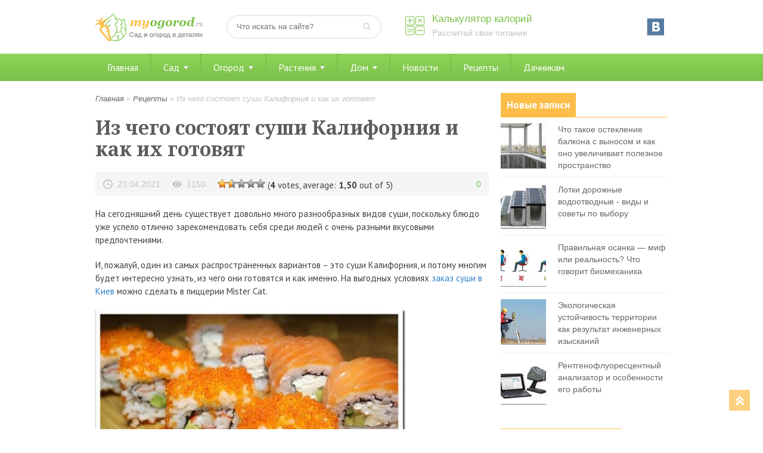

--- FILE ---
content_type: text/html; charset=UTF-8
request_url: http://myogorod.ru/recepty/iz-chego-sostoyat-sushi-kaliforniya-i-kak-ih-gotovyat.html
body_size: 14960
content:
<!DOCTYPE html>
<html>
<head>
<!-- Yandex.Metrika counter -->
<script type="text/javascript" >
   (function(m,e,t,r,i,k,a){m[i]=m[i]||function(){(m[i].a=m[i].a||[]).push(arguments)};
   m[i].l=1*new Date();k=e.createElement(t),a=e.getElementsByTagName(t)[0],k.async=1,k.src=r,a.parentNode.insertBefore(k,a)})
   (window, document, "script", "https://mc.yandex.ru/metrika/tag.js", "ym");

   ym(37066455, "init", {
        clickmap:true,
        trackLinks:true,
        accurateTrackBounce:true
   });
</script>
<noscript><div><img src="https://mc.yandex.ru/watch/37066455" style="position:absolute; left:-9999px;" alt="" /></div></noscript>
<!-- /Yandex.Metrika counter -->

<script type="text/javascript">
<!--
var _acic={dataProvider:10};(function(){var e=document.createElement("script");e.type="text/javascript";e.async=true;e.src="https://www.acint.net/aci.js";var t=document.getElementsByTagName("script")[0];t.parentNode.insertBefore(e,t)})()
//-->
</script>

	<meta http-equiv="Content-Type" content="text/html; charset=utf-8"/>
	<title>Из чего состоят суши Калифорния и как их готовят</title>
	<meta name="viewport" content="width=device-width, initial-scale=1.0">
	<link rel="shortcut icon" href="http://myogorod.ru/wp-content/themes/design/images/favicon.png" />
	
<!-- All in One SEO Pack 2.2.7.5 by Michael Torbert of Semper Fi Web Designob_start_detected [-1,-1] -->
<meta name="description"  content="На сегодняшний день существует довольно много разнообразных видов суши, поскольку блюдо уже успело отлично зарекомендовать себя среди людей с очень разными вкусовыми предпочтениями. И, пожалуй, один из самых распространенных вариантов – это суши Калифорния, и потому многим будет интересно узнать," />

<link rel="canonical" href="http://myogorod.ru/recepty/iz-chego-sostoyat-sushi-kaliforniya-i-kak-ih-gotovyat.html" />
<!-- /all in one seo pack -->
		<script type="text/javascript">
			window._wpemojiSettings = {"baseUrl":"https:\/\/s.w.org\/images\/core\/emoji\/72x72\/","ext":".png","source":{"concatemoji":"http:\/\/myogorod.ru\/wp-includes\/js\/wp-emoji-release.min.js?ver=4.4.33"}};
			!function(e,n,t){var a;function i(e){var t=n.createElement("canvas"),a=t.getContext&&t.getContext("2d"),i=String.fromCharCode;return!(!a||!a.fillText)&&(a.textBaseline="top",a.font="600 32px Arial","flag"===e?(a.fillText(i(55356,56806,55356,56826),0,0),3e3<t.toDataURL().length):"diversity"===e?(a.fillText(i(55356,57221),0,0),t=a.getImageData(16,16,1,1).data,a.fillText(i(55356,57221,55356,57343),0,0),(t=a.getImageData(16,16,1,1).data)[0],t[1],t[2],t[3],!0):("simple"===e?a.fillText(i(55357,56835),0,0):a.fillText(i(55356,57135),0,0),0!==a.getImageData(16,16,1,1).data[0]))}function o(e){var t=n.createElement("script");t.src=e,t.type="text/javascript",n.getElementsByTagName("head")[0].appendChild(t)}t.supports={simple:i("simple"),flag:i("flag"),unicode8:i("unicode8"),diversity:i("diversity")},t.DOMReady=!1,t.readyCallback=function(){t.DOMReady=!0},t.supports.simple&&t.supports.flag&&t.supports.unicode8&&t.supports.diversity||(a=function(){t.readyCallback()},n.addEventListener?(n.addEventListener("DOMContentLoaded",a,!1),e.addEventListener("load",a,!1)):(e.attachEvent("onload",a),n.attachEvent("onreadystatechange",function(){"complete"===n.readyState&&t.readyCallback()})),(a=t.source||{}).concatemoji?o(a.concatemoji):a.wpemoji&&a.twemoji&&(o(a.twemoji),o(a.wpemoji)))}(window,document,window._wpemojiSettings);
		</script>
		<style type="text/css">
img.wp-smiley,
img.emoji {
	display: inline !important;
	border: none !important;
	box-shadow: none !important;
	height: 1em !important;
	width: 1em !important;
	margin: 0 .07em !important;
	vertical-align: -0.1em !important;
	background: none !important;
	padding: 0 !important;
}
</style>
<link rel='stylesheet' id='style-maintenance-css'  href='http://myogorod.ru/wp-content/plugins/wp-ultimate-csv-importer/assets/css/style-maintenance.css?ver=4.4.33' type='text/css' media='all' />
<link rel='stylesheet' id='contact-form-7-css'  href='http://myogorod.ru/wp-content/plugins/contact-form-7/includes/css/styles.css?ver=4.4.1' type='text/css' media='all' />
<link rel='stylesheet' id='toc-screen-css'  href='http://myogorod.ru/wp-content/plugins/supertoc/screen.css?ver=1000' type='text/css' media='all' />
<link rel='stylesheet' id='woocommerce-layout-css'  href='//myogorod.ru/wp-content/plugins/woocommerce/assets/css/woocommerce-layout.css?ver=2.3.7' type='text/css' media='all' />
<link rel='stylesheet' id='woocommerce-smallscreen-css'  href='//myogorod.ru/wp-content/plugins/woocommerce/assets/css/woocommerce-smallscreen.css?ver=2.3.7' type='text/css' media='only screen and (max-width: 768px)' />
<link rel='stylesheet' id='woocommerce-general-css'  href='//myogorod.ru/wp-content/plugins/woocommerce/assets/css/woocommerce.css?ver=2.3.7' type='text/css' media='all' />
<link rel='stylesheet' id='wp-postratings-css'  href='http://myogorod.ru/wp-content/plugins/wp-postratings/postratings-css.css?ver=1.83' type='text/css' media='all' />
<link rel='stylesheet' id='lightboxStyle-css'  href='http://myogorod.ru/wp-content/lbp-css/overtext/colorbox.min.css?ver=2.7.2' type='text/css' media='screen' />
<script type='text/javascript' src='http://myogorod.ru/wp-includes/js/jquery/jquery.js?ver=1.11.3'></script>
<script type='text/javascript' src='http://myogorod.ru/wp-includes/js/jquery/jquery-migrate.min.js?ver=1.2.1'></script>
		<style type='text/css'>
		.woocommerce ul.products li.product {
			width:30%;
		}
		</style>
			<style type="text/css">
		@font-face { font-family: "Rubl Sign"; src: url(http://www.artlebedev.ru/;-)/ruble.eot); }
		span.rur { font-family: "Rubl Sign"; text-transform: uppercase; // text-transform: none;}    
		span.rur span { position: absolute; overflow: hidden; width: .45em; height: 1em; margin: .2ex 0 0 -.55em; // display: none; }
		span.rur span:before { content: '\2013'; }
	</style>
		

<!-- Saphali Lite Version -->
<meta name="generator" content="Saphali Lite 1.5.6" />

<style type="text/css">.products-list { width: 100%; border-spacing: 10px;} .products-list TD { border: 1px solid #aaa; padding: 4px; vertical-align: top; width: 50%; } .products-price { font-weight: bold; } .products-description { font-size: 0.9em; text-align: left; color: #777; }.product-table .product-image img { max-width: none; }.product-table tr, .product-table td{ border:0; }</style>	<link href="http://myogorod.ru/wp-content/themes/design/style.css" rel="stylesheet" />
	<link href="http://myogorod.ru/wp-content/themes/design/responsive.css" rel="stylesheet" />
	<script type="text/javascript" src="http://ajax.googleapis.com/ajax/libs/jquery/1.6.4/jquery.min.js"></script>
</head>
<body>
	<div class="header po">
		<div class="main_block">
									<div class="logo"><a href="/" title="Мой огород"><img src="http://myogorod.ru/wp-content/themes/design/images/logo.png" alt="Делимся опытом ведения приусадебного хозяйства" width="180" height="50" /></a></div>
						<div class="search po">
				<form method="get" class="searchform" action="/">
					<input type="text" name="s" class="s" placeholder="Что искать на сайте?" />
					<input type="image" src="http://myogorod.ru/wp-content/themes/design/images/search-button.png" title="Искать" alt="Что искать?" class="search-button" />
				</form>
			</div>
			<div class="calc_top_btn po">
				<a href="/kalkulyator-kalorij" title="Калькулятор калорий">Калькулятор калорий</a>
				<span>Рассчитай свое питание</span>
			</div>
			<ul class="social"><noindex>

				<li class="vkontakre"><a rel="nofollow"  href="https://vk.com/myogorodru" title="Мы ВКонтакте"></a></li>
</noindex>
			</ul>
			<a class="toggle_menu" rel="nofollow" href="#" onclick="block('#toggle_menu'); return false"><img src="http://myogorod.ru/wp-content/themes/design/images/menu.png" width="24" height="24" alt="Навигация по сайту" /></a>
		</div>
	</div>
<div id="toggle_menu" class="main_menu mb_20">
	<div class="main_block">
		<ul id="menu-glavnoe-menyu" class="menu"><li id="menu-item-8362" class="menu-item menu-item-type-post_type menu-item-object-page menu-item-8362"><a href="http://myogorod.ru/">Главная</a></li>
<li id="menu-item-1638" class="menu-item menu-item-type-post_type menu-item-object-page menu-item-has-children menu-item-1638"><a href="http://myogorod.ru/sad">Сад</a>
<ul class="sub-menu">
	<li id="menu-item-1643" class="menu-item menu-item-type-taxonomy menu-item-object-category menu-item-1643"><a href="http://myogorod.ru/blagoustrojstvo-sada">Благоустройство сада</a></li>
	<li id="menu-item-1645" class="menu-item menu-item-type-taxonomy menu-item-object-category menu-item-1645"><a href="http://myogorod.ru/plodovye-derevya">Плодовые деревья</a></li>
	<li id="menu-item-1646" class="menu-item menu-item-type-taxonomy menu-item-object-category menu-item-1646"><a href="http://myogorod.ru/plodovye-kustarniki">Плодовые кустарники</a></li>
</ul>
</li>
<li id="menu-item-1637" class="menu-item menu-item-type-post_type menu-item-object-page menu-item-has-children menu-item-1637"><a href="http://myogorod.ru/ogorod">Огород</a>
<ul class="sub-menu">
	<li id="menu-item-1656" class="menu-item menu-item-type-taxonomy menu-item-object-category menu-item-1656"><a href="http://myogorod.ru/inventar-i-prisposobleniya">Инвентарь и приспособления</a></li>
	<li id="menu-item-1660" class="menu-item menu-item-type-taxonomy menu-item-object-category menu-item-1660"><a href="http://myogorod.ru/udobreniya">Удобрения</a></li>
	<li id="menu-item-1655" class="menu-item menu-item-type-taxonomy menu-item-object-category menu-item-1655"><a href="http://myogorod.ru/vrediteli">Вредители и болезни</a></li>
	<li id="menu-item-1654" class="menu-item menu-item-type-taxonomy menu-item-object-category menu-item-1654"><a href="http://myogorod.ru/bobovye-kultury">Бобовые культуры</a></li>
	<li id="menu-item-1657" class="menu-item menu-item-type-taxonomy menu-item-object-category menu-item-1657"><a href="http://myogorod.ru/kartofel">Картофель</a></li>
	<li id="menu-item-1659" class="menu-item menu-item-type-taxonomy menu-item-object-category menu-item-1659"><a href="http://myogorod.ru/pomidory">Помидоры</a></li>
	<li id="menu-item-1658" class="menu-item menu-item-type-taxonomy menu-item-object-category menu-item-1658"><a href="http://myogorod.ru/ovoshhi">Овощи</a></li>
</ul>
</li>
<li id="menu-item-1641" class="menu-item menu-item-type-custom menu-item-object-custom menu-item-has-children menu-item-1641"><a href="#">Растения</a>
<ul class="sub-menu">
	<li id="menu-item-1650" class="menu-item menu-item-type-taxonomy menu-item-object-category menu-item-1650"><a href="http://myogorod.ru/travy">Травы</a></li>
	<li id="menu-item-1875" class="menu-item menu-item-type-taxonomy menu-item-object-category menu-item-1875"><a href="http://myogorod.ru/cvety">Цветы</a></li>
	<li id="menu-item-1652" class="menu-item menu-item-type-taxonomy menu-item-object-category menu-item-1652"><a href="http://myogorod.ru/chaj">Чай</a></li>
	<li id="menu-item-1653" class="menu-item menu-item-type-taxonomy menu-item-object-category menu-item-1653"><a href="http://myogorod.ru/yagoda">Ягода</a></li>
</ul>
</li>
<li id="menu-item-16860" class="menu-item menu-item-type-taxonomy menu-item-object-category menu-item-has-children menu-item-16860"><a href="http://myogorod.ru/blagoustrojstvo-doma">Дом</a>
<ul class="sub-menu">
	<li id="menu-item-1648" class="menu-item menu-item-type-taxonomy menu-item-object-category menu-item-1648"><a href="http://myogorod.ru/xozyajstvennye-postrojki">Хозяйственные постройки</a></li>
	<li id="menu-item-1649" class="menu-item menu-item-type-taxonomy menu-item-object-category menu-item-1649"><a href="http://myogorod.ru/blagoustrojstvo-doma">Благоустройство дома</a></li>
	<li id="menu-item-1644" class="menu-item menu-item-type-taxonomy menu-item-object-category menu-item-1644"><a href="http://myogorod.ru/planirovka-uchastka">Планировка участка</a></li>
	<li id="menu-item-8354" class="menu-item menu-item-type-taxonomy menu-item-object-category menu-item-8354"><a href="http://myogorod.ru/blagoustrojstvo-doma/instrument">Инструмент</a></li>
	<li id="menu-item-8355" class="menu-item menu-item-type-taxonomy menu-item-object-category menu-item-8355"><a href="http://myogorod.ru/blagoustrojstvo-doma/interer">Интерьер</a></li>
	<li id="menu-item-8356" class="menu-item menu-item-type-taxonomy menu-item-object-category menu-item-8356"><a href="http://myogorod.ru/blagoustrojstvo-doma/mebel">Мебель и двери</a></li>
	<li id="menu-item-8357" class="menu-item menu-item-type-taxonomy menu-item-object-category menu-item-8357"><a href="http://myogorod.ru/blagoustrojstvo-doma/okna">Окна и стекло</a></li>
	<li id="menu-item-8358" class="menu-item menu-item-type-taxonomy menu-item-object-category menu-item-8358"><a href="http://myogorod.ru/blagoustrojstvo-doma/materiali">Про стройматериалы</a></li>
	<li id="menu-item-8359" class="menu-item menu-item-type-taxonomy menu-item-object-category menu-item-8359"><a href="http://myogorod.ru/blagoustrojstvo-doma/dom">Строим дом</a></li>
	<li id="menu-item-8360" class="menu-item menu-item-type-taxonomy menu-item-object-category menu-item-8360"><a href="http://myogorod.ru/blagoustrojstvo-doma/electrich">Электричество</a></li>
	<li id="menu-item-8361" class="menu-item menu-item-type-taxonomy menu-item-object-category menu-item-8361"><a href="http://myogorod.ru/blagoustrojstvo-doma/banya">Для бани</a></li>
</ul>
</li>
<li id="menu-item-1661" class="menu-item menu-item-type-taxonomy menu-item-object-category menu-item-1661"><a href="http://myogorod.ru/novosti">Новости</a></li>
<li id="menu-item-1662" class="menu-item menu-item-type-taxonomy menu-item-object-category current-post-ancestor current-menu-parent current-post-parent menu-item-1662"><a href="http://myogorod.ru/recepty">Рецепты</a></li>
<li id="menu-item-1647" class="menu-item menu-item-type-taxonomy menu-item-object-category menu-item-1647"><a href="http://myogorod.ru/sovety-dachnikov">Дачникам</a></li>
</ul>	
	</div>	
</div>	
<div class="main_block po">
<div class="content">
<div class="breadcrumbs" xmlns:v="http://rdf.data-vocabulary.org/#"><a href="http://myogorod.ru/" rel="v:url" property="v:title">Главная</a> &raquo; <span typeof="v:Breadcrumb"><a rel="v:url" property="v:title" href="http://myogorod.ru/recepty">Рецепты</a></span> &raquo; <span class="current">Из чего состоят суши Калифорния и как их готовят</span></div><!-- .breadcrumbs -->	 
	 
		<h1 class="single">Из чего состоят суши Калифорния и как их готовят</h1>

		<div class="post_info po">
			<span class="time" style="float:left;margin-right:20px;">23.04.2021</span>
			<span class="view" style="float:left;">1150</span>
			<div class="rating"><div id="post-ratings-18047" class="post-ratings" itemscope itemtype="http://schema.org/Article" data-nonce="2586d9a291"><img id="rating_18047_1" src="http://myogorod.ru/wp-content/plugins/wp-postratings/images/stars_crystal/rating_on.gif" alt="Не понравилась" title="Не понравилась" onmouseover="current_rating(18047, 1, 'Не понравилась');" onmouseout="ratings_off(1.5, 2, 0);" onclick="rate_post();" onkeypress="rate_post();" style="cursor: pointer; border: 0px;" /><img id="rating_18047_2" src="http://myogorod.ru/wp-content/plugins/wp-postratings/images/stars_crystal/rating_half.gif" alt="Вроде есть полезное" title="Вроде есть полезное" onmouseover="current_rating(18047, 2, 'Вроде есть полезное');" onmouseout="ratings_off(1.5, 2, 0);" onclick="rate_post();" onkeypress="rate_post();" style="cursor: pointer; border: 0px;" /><img id="rating_18047_3" src="http://myogorod.ru/wp-content/plugins/wp-postratings/images/stars_crystal/rating_off.gif" alt="Есть интересное" title="Есть интересное" onmouseover="current_rating(18047, 3, 'Есть интересное');" onmouseout="ratings_off(1.5, 2, 0);" onclick="rate_post();" onkeypress="rate_post();" style="cursor: pointer; border: 0px;" /><img id="rating_18047_4" src="http://myogorod.ru/wp-content/plugins/wp-postratings/images/stars_crystal/rating_off.gif" alt="Узнали новое" title="Узнали новое" onmouseover="current_rating(18047, 4, 'Узнали новое');" onmouseout="ratings_off(1.5, 2, 0);" onclick="rate_post();" onkeypress="rate_post();" style="cursor: pointer; border: 0px;" /><img id="rating_18047_5" src="http://myogorod.ru/wp-content/plugins/wp-postratings/images/stars_crystal/rating_off.gif" alt="Отличная и полезная статья" title="Отличная и полезная статья" onmouseover="current_rating(18047, 5, 'Отличная и полезная статья');" onmouseout="ratings_off(1.5, 2, 0);" onclick="rate_post();" onkeypress="rate_post();" style="cursor: pointer; border: 0px;" /> (<strong>4</strong> votes, average: <strong>1,50</strong> out of 5)<br /><span class="post-ratings-text" id="ratings_18047_text"></span><meta itemprop="headline" content="Из чего состоят суши Калифорния и как их готовят" /><meta itemprop="description" content="На сегодняшний день существует довольно много разнообразных видов суши, поскольку блюдо уже успело отлично зарекомендовать себя среди людей с очень разными вкусовыми предпочтениями.  И, пожалуй, один ..." /><meta itemprop="datePublished" content="2021-04-23T09:54:44+00:00" /><meta itemprop="url" content="http://myogorod.ru/recepty/iz-chego-sostoyat-sushi-kaliforniya-i-kak-ih-gotovyat.html" /><meta itemprop="image" content="http://myogorod.ru/wp-content/uploads/2021/04/wyiej4ll-1-150x150.jpg" /><div style="display: none;" itemprop="aggregateRating" itemscope itemtype="http://schema.org/AggregateRating"><meta itemprop="bestRating" content="5" /><meta itemprop="worstRating" content="1" /><meta itemprop="ratingValue" content="1.5" /><meta itemprop="ratingCount" content="4" /></div></div></div>
			<span class="comments_number" style="float:right;">0</span>
		</div>
		<div class="post po mb_10" style="margin-top:20px;">
			<p>На сегодняшний день существует довольно много разнообразных видов суши, поскольку блюдо уже успело отлично зарекомендовать себя среди людей с очень разными вкусовыми предпочтениями. </p>
<p>И, пожалуй, один из самых распространенных вариантов – это суши Калифорния, и потому многим будет интересно узнать, из чего они готовятся и как именно. На выгодных условиях <a href="https://mistercat.com.ua/asia">заказ суши в Киев</a> можно сделать в пиццерии Mister Cat.
<p><img title="wyiej4ll" style="border-top: 0px; border-right: 0px; border-bottom: 0px; border-left: 0px; display: inline" border="0" alt="wyiej4ll" src="http://myogorod.ru/wp-content/uploads/2021/04/wyiej4ll.jpg" width="520" height="374"></p>
<h2>Что входит в состав </h2>
<p>Многим нравятся эти суши от того, что туда входит мясо снежного краба. </p>
<p>Оно отличается множеством интересных особенностей вкуса, который оценят не только любители суши, но и те, кто в принципе получает удовольствие от различных новых блюд. </p>
<p>Важное место в этом блюде занимает и огурец, который придает ему весьма интересные нотки.
<p>Также в состав суши Калифорния входит авокадо. Его вкус для многих экзотичен, и если человек непривычен к этому плоду, наверняка блюдо его удивит. </p>
<p>Используемый соус яки подарит удивительные впечатления. Также в эти суши входит васаби. Наконец, в состав этих суши входит микс кунжута, и есть немало людей, у которых эти суши – любимые именно по этой причине. Используется лист нори, рис.<br />
<h2>Как готовят такие суши</h2>
<p>&nbsp;<img title="image" style="border-top: 0px; border-right: 0px; border-bottom: 0px; border-left: 0px; display: inline" border="0" alt="image" src="http://myogorod.ru/wp-content/uploads/2021/04/image-3.jpg" width="520" height="322"> </p>
<p>После того как мясо краба, авокадо и огурец будут нарезаны, можно приступать к заворачиванию начинки. </p>
<p>Циновку застилают пищевой пленкой, выкладывают лист нори. Причем глянцевая сторона должна смотреть вниз. Рис выкладывается на лист, а затем переворачивается. Начинка выкладывается посередине, а огурец и авокадо укладываются с обеих сторон. Затем ролл заворачивается.
<p>Важно равномерно распределять роллы при их заворачивании. Нарезать ролл стоит при помощи намоченного ножа. Конечно, важно позаботиться о том, чтобы суши были эстетично поданы. Вот почему можно их украсить. Для этих целей могут использоваться различные средства, и тут уж все зависит от фантазии и приоритетов, а также от контекста.
<p>Если хотелось полакомиться суши Калифорния, можно сделать их самостоятельно, но можно воспользоваться и услугами компании, которая отлично себя зарекомендовала. </p>
<p>Убедившись в репутации такого сервиса, можно будет быстро получить на дом, или на работу великолепные суши, выполненные в соответствии со всеми тонкостями рецепта, исключительно из качественных продуктов и на современном оборудовании.
<p><iframe height="315" src="https://www.youtube.com/embed/CEADVnU4jco" frameborder="0" width="560" allow="accelerometer; autoplay; clipboard-write; encrypted-media; gyroscope; picture-in-picture" allowfullscreen></iframe></p>
					</div>
		<!--noindex-->
		<div style="width:100%;position:relative;overflow:hidden;margin-bottom:20px;padding-bottom:20px;border-bottom:2px dashed #ECECEC;">
			<div style="font:700 17px/24px 'PT Sans', Arial, Helvetica, Tahoma, sans-serif;color:#6B6B6B;margin-bottom:10px;">Поделитесь с друзьями</div>
			<div class="share42init" style="float:left;" data-url="http://myogorod.ru/recepty/iz-chego-sostoyat-sushi-kaliforniya-i-kak-ih-gotovyat.html" data-title="Из чего состоят суши Калифорния и как их готовят"></div>
			<script type="text/javascript" src="/share42/share42.js"></script>
		</div>
		<!--/noindex-->
			 
		<div id="comments" class="comments-wrapp"> 
			


		 

	 

	
<div class="comments-box"> 
<div id="respond">
	<div class="comments-title">Добавить комментарий</div>

	<p class="cancel-comment-reply"><a rel="nofollow" id="cancel-comment-reply-link" href="/recepty/iz-chego-sostoyat-sushi-kaliforniya-i-kak-ih-gotovyat.html#respond" style="display:none;">Нажмите, чтобы отменить ответ.</a></p>

	
	<form action="http://myogorod.ru/wp-comments-post.php" method="post">

		
		 
			
			<div class="input" style="float:left;">
				<label>Имя</label><br/>
				<input type="text" name="author" placeholder="Введите ваше имя" tabindex="1" />
			</div>
			
			<div class="input" style="float:right;">
				<label>Email</label><br/>
				<input type="text" name="email" placeholder="Введите ваш e-mail" tabindex="2" />
			</div> 
	 
			<div class="textarea">
				<label>Введите ваше сообщение:</label><br/>
				<textarea autocomplete="nope"  id="86f097e68d"  name="6151c61c60"   cols="39" rows="10" placeholder="Напишите что-нибудь интересное..." tabindex="4" ></textarea><textarea id="comment" aria-hidden="true" name="comment" autocomplete="nope" style="clip:rect(1px, 1px, 1px, 1px);position:absolute !important;white-space:nowrap;height:1px;width:1px;overflow:hidden;" tabindex="-1"></textarea><script type="text/javascript">document.getElementById("comment").setAttribute( "id", "01e33a76b16a9bdf676e0e602867a811" );document.getElementById("86f097e68d").setAttribute( "id", "comment" );</script>
			</div>
 
 
			<p><input name="submit" type="submit" tabindex="5" value="Комментировать" class="user-submit" /></p>
			<input type='hidden' name='comment_post_ID' value='18047' id='comment_post_ID' />
<input type='hidden' name='comment_parent' id='comment_parent' value='0' />
			<p style="display: none;"><input type="hidden" id="akismet_comment_nonce" name="akismet_comment_nonce" value="acdef77c22" /></p><p style="display: none;"><input type="hidden" id="ak_js" name="ak_js" value="165"/></p> 
		
	</form>

	 
</div>
</div>

 
		</div> 
</div>
<div class="sidebar po mb_20">
	<div class="sidebar-area po mb_20">		<div class="sidebar-title"><span>Новые записи</span></div>
							<div class="block_news po">    
												<a href='http://myogorod.ru/blagoustrojstvo-doma/okna/chto-takoe-osteklenie-balkona-s-vynosom-i-kak-ono-uvelichivaet-poleznoe-prostranstvo.html' title='Что такое остекление балкона с выносом и как оно увеличивает полезное пространство'><img class="effect" src="http://myogorod.ru/wp-content/uploads/2026/01/gnufjlgm-1-76x76.jpg" alt="Что такое остекление балкона с выносом и как оно увеличивает полезное пространство" width='76' height='76' /></a>
								<div style="font:14px/20px Verdana, Tahoma, Arial, sans-serif"><a href="http://myogorod.ru/blagoustrojstvo-doma/okna/chto-takoe-osteklenie-balkona-s-vynosom-i-kak-ono-uvelichivaet-poleznoe-prostranstvo.html">Что такое остекление балкона с выносом и как оно увеличивает полезное пространство</a></div>
			</div>
					<div class="block_news po">    
												<a href='http://myogorod.ru/blagoustrojstvo-doma/materiali/lotki-dorozhnye-vodootvodnye-vidy-i-sovety-po-vyboru.html' title='Лотки дорожные водоотводные - виды и советы по выбору'><img class="effect" src="http://myogorod.ru/wp-content/uploads/2026/01/5qnapipf-1-76x76.jpg" alt="Лотки дорожные водоотводные - виды и советы по выбору" width='76' height='76' /></a>
								<div style="font:14px/20px Verdana, Tahoma, Arial, sans-serif"><a href="http://myogorod.ru/blagoustrojstvo-doma/materiali/lotki-dorozhnye-vodootvodnye-vidy-i-sovety-po-vyboru.html">Лотки дорожные водоотводные - виды и советы по выбору</a></div>
			</div>
					<div class="block_news po">    
												<a href='http://myogorod.ru/soveti3/pravilnaya-osanka-mif-ili-realnost-chto-govorit-biomehanika.html' title='Правильная осанка &mdash; миф или реальность? Что говорит биомеханика'><img class="effect" src="http://myogorod.ru/wp-content/uploads/2026/01/1jweoevy-1-76x76.jpg" alt="Правильная осанка &mdash; миф или реальность? Что говорит биомеханика" width='76' height='76' /></a>
								<div style="font:14px/20px Verdana, Tahoma, Arial, sans-serif"><a href="http://myogorod.ru/soveti3/pravilnaya-osanka-mif-ili-realnost-chto-govorit-biomehanika.html">Правильная осанка &mdash; миф или реальность? Что говорит биомеханика</a></div>
			</div>
					<div class="block_news po">    
												<a href='http://myogorod.ru/novosti/ekologicheskaya-ustojchivost-territorii-kak-rezultat-inzhenernyh-izyskanij.html' title='Экологическая устойчивость территории как результат инженерных изысканий'><img class="effect" src="http://myogorod.ru/wp-content/uploads/2025/12/kp4h21z1-1-76x76.jpg" alt="Экологическая устойчивость территории как результат инженерных изысканий" width='76' height='76' /></a>
								<div style="font:14px/20px Verdana, Tahoma, Arial, sans-serif"><a href="http://myogorod.ru/novosti/ekologicheskaya-ustojchivost-territorii-kak-rezultat-inzhenernyh-izyskanij.html">Экологическая устойчивость территории как результат инженерных изысканий</a></div>
			</div>
					<div class="block_news po">    
												<a href='http://myogorod.ru/blagoustrojstvo-doma/tehnika/rentgenofluorestsentnyj-analizator-i-osobennosti-ego-raboty.html' title='Рентгенофлуоресцентный анализатор и особенности его работы'><img class="effect" src="http://myogorod.ru/wp-content/uploads/2025/12/fdtphbdk-1-76x76.jpg" alt="Рентгенофлуоресцентный анализатор и особенности его работы" width='76' height='76' /></a>
								<div style="font:14px/20px Verdana, Tahoma, Arial, sans-serif"><a href="http://myogorod.ru/blagoustrojstvo-doma/tehnika/rentgenofluorestsentnyj-analizator-i-osobennosti-ego-raboty.html">Рентгенофлуоресцентный анализатор и особенности его работы</a></div>
			</div>
						
		</div><div class="sidebar-area po mb_20">			<div class="textwidget"><script type="text/javascript" src="//vk.com/js/api/openapi.js?121"></script>

<!-- VK Widget -->
<div id="vk_groups"></div>
<script type="text/javascript">
VK.Widgets.Group("vk_groups", {mode: 0, width: "280", height: "200", color1: 'FFFFFF', color2: '23282D', color3: '7FC54D'}, 120313964);
</script></div>
		</div><div class="sidebar-area po mb_20">
		<div class="sidebar-title"><span>Последние обсуждения</span></div>
		<div class="sidebar_comment po">
			<ul>
				
		<li>
			 <b>admin:</b> 
			<a href="http://myogorod.ru/blagoustrojstvo-doma/urny-dlya-musora-mdash-vidy-i-harakteristiki.html#comment-36249" title="к записи: Урны для мусора &mdash; виды и характеристики">Грамотно подобранная урна помогает не только поддерживать чистоту, но и формирует аккуратный, ухоженный облик территории. Особенно важно выб …</a>
		</li>
		<li>
			 <b>Ирина:</b> 
			<a href="http://myogorod.ru/soveti3/fruktovye-mini-derevya-domashnij-fermer.html#comment-10691" title="к записи: Фруктовыe мини-деревья Домашний Фермер">Хочу заказать черешню и грушу.</a>
		</li>
		<li>
			 <b>Паша:</b> 
			<a href="http://myogorod.ru/soveti3/kak-sohranit-tsvet-i-yarkost-veshhej-pri-chastyh-stirkah.html#comment-9612" title="к записи: Как сохранить цвет и яркость вещей при частых стирках">Норм!</a>
		</li>
		<li>
			 <b>Шухрат:</b> 
			<a href="http://myogorod.ru/inventar-i-prisposobleniya/burilnaya-ustanovka-mgbu-211-opisanie-i-harakteristiki.html#comment-9391" title="к записи: Бурильная установка МГБУ-211: описание и характеристики">Хочу купить МГБУ 211</a>
		</li>			</ul>
		</div>
		
		</div><div class="sidebar-area po mb_20">
		<div class="sidebar-title"><span>Популярное</span></div>
							<div class="popular_posts po">    
												<a href='http://myogorod.ru/sovety-dachnikov/kakie-byvayut-teplitsy-iz-polikarbonata.html' title='Какие бывают теплицы из поликарбоната'><img class="effect" src="http://myogorod.ru/wp-content/uploads/2019/08/oyekxxi3-1-280x170.jpg" alt="Какие бывают теплицы из поликарбоната" width='280' height='170' /></a>
								<div style="font:14px/20px Verdana, Tahoma, Arial, sans-serif"><a href="http://myogorod.ru/sovety-dachnikov/kakie-byvayut-teplitsy-iz-polikarbonata.html">Какие бывают теплицы из поликарбоната</a></div>
			</div>
					<div class="popular_posts po">    
												<a href='http://myogorod.ru/soveti3/fruktovye-mini-derevya-domashnij-fermer.html' title='Фруктовыe мини-деревья Домашний Фермер'><img class="effect" src="http://myogorod.ru/wp-content/uploads/2021/05/5a078b627dca73e1e6fd35b1613199b6-280x170.jpg" alt="Фруктовыe мини-деревья Домашний Фермер" width='280' height='170' /></a>
								<div style="font:14px/20px Verdana, Tahoma, Arial, sans-serif"><a href="http://myogorod.ru/soveti3/fruktovye-mini-derevya-domashnij-fermer.html">Фруктовыe мини-деревья Домашний Фермер</a></div>
			</div>
					<div class="popular_posts po">    
												<a href='http://myogorod.ru/soveti3/chto-takoe-mini-derevya-bonsaj-i-kak-ih-vyrashhivat-v-domashnih-usloviyah.html' title='Что такое мини-деревья бонсай и как их выращивать в домашних условиях'><img class="effect" src="http://myogorod.ru/wp-content/uploads/2022/04/elhsv0pt-1-280x170.jpg" alt="Что такое мини-деревья бонсай и как их выращивать в домашних условиях" width='280' height='170' /></a>
								<div style="font:14px/20px Verdana, Tahoma, Arial, sans-serif"><a href="http://myogorod.ru/soveti3/chto-takoe-mini-derevya-bonsaj-i-kak-ih-vyrashhivat-v-domashnih-usloviyah.html">Что такое мини-деревья бонсай и как их выращивать в домашних условиях</a></div>
			</div>
					<div class="popular_posts po">    
												<a href='http://myogorod.ru/blagoustrojstvo-doma/interer/kak-ustanovit-rulonnye-shtory-na-plastikovye-okna.html' title='Как установить рулонные шторы на пластиковые окна?'><img class="effect" src="http://myogorod.ru/wp-content/uploads/2017/10/ihqzwpav-1-280x170.jpg" alt="Как установить рулонные шторы на пластиковые окна?" width='280' height='170' /></a>
								<div style="font:14px/20px Verdana, Tahoma, Arial, sans-serif"><a href="http://myogorod.ru/blagoustrojstvo-doma/interer/kak-ustanovit-rulonnye-shtory-na-plastikovye-okna.html">Как установить рулонные шторы на пластиковые окна?</a></div>
			</div>
					<div class="popular_posts po">    
												<a href='http://myogorod.ru/ovoshhi/kak-vyrashhivat-kapustu-v-otkrytom-grunte.html' title='Как выращивать капусту в открытом грунте'><img class="effect" src="http://myogorod.ru/wp-content/uploads/2023/03/scvygput-1-280x170.jpg" alt="Как выращивать капусту в открытом грунте" width='280' height='170' /></a>
								<div style="font:14px/20px Verdana, Tahoma, Arial, sans-serif"><a href="http://myogorod.ru/ovoshhi/kak-vyrashhivat-kapustu-v-otkrytom-grunte.html">Как выращивать капусту в открытом грунте</a></div>
			</div>
				
		
		</div><div class="sidebar-area po mb_20"><div class="sidebar-title"><span>Рейтинг записей</span></div><ul>
<li><a href="http://myogorod.ru/soveti3/kak-pravilno-vybirat-i-zakupat-semena-optom.html" title="Как правильно выбирать и закупать семена оптом">Как правильно выбирать и закупать семена оптом</a> <img src="http://myogorod.ru/wp-content/plugins/wp-postratings/images/stars_crystal/rating_on.gif" alt="3 оценки, среднее: 5,00 из 5" title="3 оценки, среднее: 5,00 из 5" class="post-ratings-image" /><img src="http://myogorod.ru/wp-content/plugins/wp-postratings/images/stars_crystal/rating_on.gif" alt="3 оценки, среднее: 5,00 из 5" title="3 оценки, среднее: 5,00 из 5" class="post-ratings-image" /><img src="http://myogorod.ru/wp-content/plugins/wp-postratings/images/stars_crystal/rating_on.gif" alt="3 оценки, среднее: 5,00 из 5" title="3 оценки, среднее: 5,00 из 5" class="post-ratings-image" /><img src="http://myogorod.ru/wp-content/plugins/wp-postratings/images/stars_crystal/rating_on.gif" alt="3 оценки, среднее: 5,00 из 5" title="3 оценки, среднее: 5,00 из 5" class="post-ratings-image" /><img src="http://myogorod.ru/wp-content/plugins/wp-postratings/images/stars_crystal/rating_on.gif" alt="3 оценки, среднее: 5,00 из 5" title="3 оценки, среднее: 5,00 из 5" class="post-ratings-image" /> (5,00 out of 5)</li>
<li><a href="http://myogorod.ru/blagoustrojstvo-sada/vesna-proizvodim-uborku-sada-i-ogoroda.html" title="Весна: производим уборку сада и огорода">Весна: производим уборку сада и огорода</a> <img src="http://myogorod.ru/wp-content/plugins/wp-postratings/images/stars_crystal/rating_on.gif" alt="2 оценки, среднее: 5,00 из 5" title="2 оценки, среднее: 5,00 из 5" class="post-ratings-image" /><img src="http://myogorod.ru/wp-content/plugins/wp-postratings/images/stars_crystal/rating_on.gif" alt="2 оценки, среднее: 5,00 из 5" title="2 оценки, среднее: 5,00 из 5" class="post-ratings-image" /><img src="http://myogorod.ru/wp-content/plugins/wp-postratings/images/stars_crystal/rating_on.gif" alt="2 оценки, среднее: 5,00 из 5" title="2 оценки, среднее: 5,00 из 5" class="post-ratings-image" /><img src="http://myogorod.ru/wp-content/plugins/wp-postratings/images/stars_crystal/rating_on.gif" alt="2 оценки, среднее: 5,00 из 5" title="2 оценки, среднее: 5,00 из 5" class="post-ratings-image" /><img src="http://myogorod.ru/wp-content/plugins/wp-postratings/images/stars_crystal/rating_on.gif" alt="2 оценки, среднее: 5,00 из 5" title="2 оценки, среднее: 5,00 из 5" class="post-ratings-image" /> (5,00 out of 5)</li>
<li><a href="http://myogorod.ru/vrediteli/unichtozhenie-krotov-sposoby-borby-unichtozhenie-na-priusadebnom-uchastke.html" title="Уничтожение кротов: способы борьбы, уничтожение на приусадебном участке">Уничтожение кротов: способы борьбы, уничтожение на приусадебном участке</a> <img src="http://myogorod.ru/wp-content/plugins/wp-postratings/images/stars_crystal/rating_on.gif" alt="2 оценки, среднее: 5,00 из 5" title="2 оценки, среднее: 5,00 из 5" class="post-ratings-image" /><img src="http://myogorod.ru/wp-content/plugins/wp-postratings/images/stars_crystal/rating_on.gif" alt="2 оценки, среднее: 5,00 из 5" title="2 оценки, среднее: 5,00 из 5" class="post-ratings-image" /><img src="http://myogorod.ru/wp-content/plugins/wp-postratings/images/stars_crystal/rating_on.gif" alt="2 оценки, среднее: 5,00 из 5" title="2 оценки, среднее: 5,00 из 5" class="post-ratings-image" /><img src="http://myogorod.ru/wp-content/plugins/wp-postratings/images/stars_crystal/rating_on.gif" alt="2 оценки, среднее: 5,00 из 5" title="2 оценки, среднее: 5,00 из 5" class="post-ratings-image" /><img src="http://myogorod.ru/wp-content/plugins/wp-postratings/images/stars_crystal/rating_on.gif" alt="2 оценки, среднее: 5,00 из 5" title="2 оценки, среднее: 5,00 из 5" class="post-ratings-image" /> (5,00 out of 5)</li>
<li><a href="http://myogorod.ru/sovety-dachnikov/reshaem-problemu-sornyakov-na-gryadkah.html" title="Решаем проблему сорняков на грядках">Решаем проблему сорняков на грядках</a> <img src="http://myogorod.ru/wp-content/plugins/wp-postratings/images/stars_crystal/rating_on.gif" alt="2 оценки, среднее: 5,00 из 5" title="2 оценки, среднее: 5,00 из 5" class="post-ratings-image" /><img src="http://myogorod.ru/wp-content/plugins/wp-postratings/images/stars_crystal/rating_on.gif" alt="2 оценки, среднее: 5,00 из 5" title="2 оценки, среднее: 5,00 из 5" class="post-ratings-image" /><img src="http://myogorod.ru/wp-content/plugins/wp-postratings/images/stars_crystal/rating_on.gif" alt="2 оценки, среднее: 5,00 из 5" title="2 оценки, среднее: 5,00 из 5" class="post-ratings-image" /><img src="http://myogorod.ru/wp-content/plugins/wp-postratings/images/stars_crystal/rating_on.gif" alt="2 оценки, среднее: 5,00 из 5" title="2 оценки, среднее: 5,00 из 5" class="post-ratings-image" /><img src="http://myogorod.ru/wp-content/plugins/wp-postratings/images/stars_crystal/rating_on.gif" alt="2 оценки, среднее: 5,00 из 5" title="2 оценки, среднее: 5,00 из 5" class="post-ratings-image" /> (5,00 out of 5)</li>
<li><a href="http://myogorod.ru/blagoustrojstvo-doma/obustrojstvo-detskoj-ploshhadki-s-travmobezopasnym-pokrytiem-iz-rezinovoj-plitki-na-dache.html" title="Обустройство детской площадки с травмобезопасным покрытием из резиновой плитки на даче.">Обустройство детской площадки с травмобезопасным покрытием из резиновой плитки на даче.</a> <img src="http://myogorod.ru/wp-content/plugins/wp-postratings/images/stars_crystal/rating_on.gif" alt="2 оценки, среднее: 5,00 из 5" title="2 оценки, среднее: 5,00 из 5" class="post-ratings-image" /><img src="http://myogorod.ru/wp-content/plugins/wp-postratings/images/stars_crystal/rating_on.gif" alt="2 оценки, среднее: 5,00 из 5" title="2 оценки, среднее: 5,00 из 5" class="post-ratings-image" /><img src="http://myogorod.ru/wp-content/plugins/wp-postratings/images/stars_crystal/rating_on.gif" alt="2 оценки, среднее: 5,00 из 5" title="2 оценки, среднее: 5,00 из 5" class="post-ratings-image" /><img src="http://myogorod.ru/wp-content/plugins/wp-postratings/images/stars_crystal/rating_on.gif" alt="2 оценки, среднее: 5,00 из 5" title="2 оценки, среднее: 5,00 из 5" class="post-ratings-image" /><img src="http://myogorod.ru/wp-content/plugins/wp-postratings/images/stars_crystal/rating_on.gif" alt="2 оценки, среднее: 5,00 из 5" title="2 оценки, среднее: 5,00 из 5" class="post-ratings-image" /> (5,00 out of 5)</li>
</ul>
</div><div class="sidebar-area po mb_20">			<div class="textwidget"><div class="sidebar-area po mb_20"><div class="sidebar-title"><span>Товары для дачи</span></div><ul>
	<li class="cat-item cat-item-171"><a href="http://myogorod.ru/ogorodcat/gazonokos">Газонокосилки</a>
</li>	
	<li class="cat-item cat-item-147"><a href="http://myogorod.ru/ogorodcat/kultiv">Культиваторы</a>
</li>
	<li class="cat-item cat-item-110"><a href="http://myogorod.ru/ogorodcat/kusto">Кусторезы</a>
</li>
	<li class="cat-item cat-item-177"><a href="http://myogorod.ru/ogorodcat/czeppil">Пилы цепные</a>
</li>
	<li class="cat-item cat-item-128"><a href="http://myogorod.ru/ogorodcat/pistolet">Пистолеты для полива</a>
</li>
	<li class="cat-item cat-item-111"><a href="http://myogorod.ru/ogorodcat/sadinv">Садовый инвентарь</a>
</li>
	<li class="cat-item cat-item-179"><a href="http://myogorod.ru/ogorodcat/trimm">Триммеры</a>
</li>
	<li class="cat-item cat-item-127"><a href="http://myogorod.ru/ogorodcat/shlan">Шланги</a></li>
  
  </ul></div>

</div>
		</div><div class="sidebar-area po mb_20">			<div class="textwidget"><div class="ya-site-form ya-site-form_inited_no"  onclick="return {'action':'https://yandex.ru/search/site/','arrow':false,'bg':'transparent','fontsize':12,'fg':'#000000','language':'ru','logo':'rb','publicname':'Поиск по сайту myogorod.ru','suggest':true,'target':'_self','tld':'ru','type':2,'usebigdictionary':true,'searchid':2267454,'input_fg':'#000000','input_bg':'#ffffff','input_fontStyle':'normal','input_fontWeight':'normal','input_placeholder':null,'input_placeholderColor':'#000000','input_borderColor':'#7f9db9'}"><form action="https://yandex.ru/search/site/" method="get" target="_self"><input type="hidden" name="searchid" value="2267454"/><input type="hidden" name="l10n" value="ru"/><input type="hidden" name="reqenc" value=""/><input type="search" name="text" value=""/><input type="submit" value="Найти"/></form></div><style type="text/css">.ya-page_js_yes .ya-site-form_inited_no { display: none; }</style><script type="text/javascript">(function(w,d,c){var s=d.createElement('script'),h=d.getElementsByTagName('script')[0],e=d.documentElement;if((' '+e.className+' ').indexOf(' ya-page_js_yes ')===-1){e.className+=' ya-page_js_yes';}s.type='text/javascript';s.async=true;s.charset='utf-8';s.src=(d.location.protocol==='https:'?'https:':'http:')+'//site.yandex.net/v2.0/js/all.js';h.parentNode.insertBefore(s,h);(w[c]||(w[c]=[])).push(function(){Ya.Site.Form.init()})})(window,document,'yandex_site_callbacks');</script>


</div>
		</div></div><!-- Lightbox Plus Colorbox v2.7.2/1.5.9 - 2013.01.24 - Message: 1-->
<script type="text/javascript">
jQuery(document).ready(function($){
  $("a[rel*=lightbox]").colorbox({initialWidth:"30%",initialHeight:"30%",maxWidth:"90%",maxHeight:"90%",opacity:0.8,current:" {current} / {total}",previous:"пред.",next:"след.",close:"Закрыть"});
  $(".lbp_secondary").colorbox({speed:300,innerWidth:"50%",innerHeight:"50%",initialWidth:"30%",initialHeight:"40%",maxWidth:"90%",maxHeight:"90%",opacity:0.8,iframe:true});
});
</script>
<script type='text/javascript' src='http://myogorod.ru/wp-content/plugins/contact-form-7/includes/js/jquery.form.min.js?ver=3.51.0-2014.06.20'></script>
<script type='text/javascript'>
/* <![CDATA[ */
var _wpcf7 = {"loaderUrl":"http:\/\/myogorod.ru\/wp-content\/plugins\/contact-form-7\/images\/ajax-loader.gif","recaptchaEmpty":"Please verify that you are not a robot.","sending":"\u041e\u0442\u043f\u0440\u0430\u0432\u043a\u0430...","cached":"1"};
/* ]]> */
</script>
<script type='text/javascript' src='http://myogorod.ru/wp-content/plugins/contact-form-7/includes/js/scripts.js?ver=4.4.1'></script>
<script type='text/javascript'>
/* <![CDATA[ */
var supertoc = {"smooth_scroll":"1","visibility_show":"\u041f\u043e\u043a\u0430\u0437\u0430\u0442\u044c","visibility_hide":"\u0421\u043f\u0440\u044f\u0442\u0430\u0442\u044c","width":"Auto"};
/* ]]> */
</script>
<script type='text/javascript' src='http://myogorod.ru/wp-content/plugins/supertoc/front.js?ver=1000'></script>
<script type='text/javascript'>
/* <![CDATA[ */
var wc_add_to_cart_params = {"ajax_url":"\/wp-admin\/admin-ajax.php","i18n_view_cart":"\u041f\u0435\u0440\u0435\u0439\u0442\u0438 \u0432 \u043a\u043e\u0440\u0437\u0438\u043d\u0443","cart_url":"","is_cart":"","cart_redirect_after_add":"no"};
/* ]]> */
</script>
<script type='text/javascript' src='//myogorod.ru/wp-content/plugins/woocommerce/assets/js/frontend/add-to-cart.min.js?ver=2.3.7'></script>
<script type='text/javascript' src='//myogorod.ru/wp-content/plugins/woocommerce/assets/js/jquery-blockui/jquery.blockUI.min.js?ver=2.60'></script>
<script type='text/javascript'>
/* <![CDATA[ */
var woocommerce_params = {"ajax_url":"\/wp-admin\/admin-ajax.php"};
/* ]]> */
</script>
<script type='text/javascript' src='//myogorod.ru/wp-content/plugins/woocommerce/assets/js/frontend/woocommerce.min.js?ver=2.3.7'></script>
<script type='text/javascript' src='//myogorod.ru/wp-content/plugins/woocommerce/assets/js/jquery-cookie/jquery.cookie.min.js?ver=1.4.1'></script>
<script type='text/javascript'>
/* <![CDATA[ */
var wc_cart_fragments_params = {"ajax_url":"\/wp-admin\/admin-ajax.php","fragment_name":"wc_fragments"};
/* ]]> */
</script>
<script type='text/javascript' src='//myogorod.ru/wp-content/plugins/woocommerce/assets/js/frontend/cart-fragments.min.js?ver=2.3.7'></script>
<script type='text/javascript'>
/* <![CDATA[ */
var ratingsL10n = {"plugin_url":"http:\/\/myogorod.ru\/wp-content\/plugins\/wp-postratings","ajax_url":"http:\/\/myogorod.ru\/wp-admin\/admin-ajax.php","text_wait":"\u041f\u043e\u0436\u0430\u043b\u0443\u0439\u0441\u0442\u0430, \u043d\u0435 \u0433\u043e\u043b\u043e\u0441\u0443\u0439\u0442\u0435 \u0437\u0430 \u043d\u0435\u0441\u043a\u043e\u043b\u044c\u043a\u043e \u0437\u0430\u043f\u0438\u0441\u0435\u0439 \u043e\u0434\u043d\u043e\u0432\u0440\u0435\u043c\u0435\u043d\u043d\u043e.","image":"stars_crystal","image_ext":"gif","max":"5","show_loading":"0","show_fading":"0","custom":"0"};
var ratings_mouseover_image=new Image();ratings_mouseover_image.src=ratingsL10n.plugin_url+"/images/"+ratingsL10n.image+"/rating_over."+ratingsL10n.image_ext;;
/* ]]> */
</script>
<script type='text/javascript' src='http://myogorod.ru/wp-content/plugins/wp-postratings/postratings-js.js?ver=1.83'></script>
<script type='text/javascript' src='http://myogorod.ru/wp-content/plugins/lightbox-plus/js/jquery.colorbox.1.5.9-min.js?ver=1.5.9'></script>
<script type='text/javascript' src='http://myogorod.ru/wp-content/lbp-css/overtext/helper.min.js?ver=2.7.2'></script>
<script type='text/javascript' src='http://myogorod.ru/wp-includes/js/wp-embed.min.js?ver=4.4.33'></script>
<script async="async" type='text/javascript' src='http://myogorod.ru/wp-content/plugins/akismet/_inc/form.js?ver=4.0.1'></script>
</div>
<div class="category_map po">
	<div class="main_block">
		<ul id="menu-karta-rubrik" class="menu"><li id="menu-item-1676" class="menu-item menu-item-type-post_type menu-item-object-page menu-item-has-children menu-item-1676"><a href="http://myogorod.ru/sad">Сад</a>
<ul class="sub-menu">
	<li id="menu-item-1677" class="menu-item menu-item-type-taxonomy menu-item-object-category menu-item-1677"><a href="http://myogorod.ru/blagoustrojstvo-sada">Благоустройство сада</a></li>
	<li id="menu-item-1678" class="menu-item menu-item-type-taxonomy menu-item-object-category menu-item-1678"><a href="http://myogorod.ru/plodovye-derevya">Плодовые деревья</a></li>
	<li id="menu-item-1679" class="menu-item menu-item-type-taxonomy menu-item-object-category menu-item-1679"><a href="http://myogorod.ru/plodovye-kustarniki">Плодовые кустарники</a></li>
</ul>
</li>
<li id="menu-item-1680" class="menu-item menu-item-type-post_type menu-item-object-page menu-item-has-children menu-item-1680"><a href="http://myogorod.ru/ogorod">Огород</a>
<ul class="sub-menu">
	<li id="menu-item-1681" class="menu-item menu-item-type-taxonomy menu-item-object-category menu-item-1681"><a href="http://myogorod.ru/inventar-i-prisposobleniya">Инвентарь и приспособления</a></li>
	<li id="menu-item-1682" class="menu-item menu-item-type-taxonomy menu-item-object-category menu-item-1682"><a href="http://myogorod.ru/udobreniya">Удобрения</a></li>
	<li id="menu-item-1683" class="menu-item menu-item-type-taxonomy menu-item-object-category menu-item-1683"><a href="http://myogorod.ru/vrediteli">Вредители и болезни</a></li>
	<li id="menu-item-1684" class="menu-item menu-item-type-taxonomy menu-item-object-category menu-item-1684"><a href="http://myogorod.ru/bobovye-kultury">Бобовые культуры</a></li>
	<li id="menu-item-1685" class="menu-item menu-item-type-taxonomy menu-item-object-category menu-item-1685"><a href="http://myogorod.ru/kartofel">Картофель</a></li>
	<li id="menu-item-1686" class="menu-item menu-item-type-taxonomy menu-item-object-category menu-item-1686"><a href="http://myogorod.ru/pomidory">Помидоры</a></li>
	<li id="menu-item-1687" class="menu-item menu-item-type-taxonomy menu-item-object-category menu-item-1687"><a href="http://myogorod.ru/ovoshhi">Овощи</a></li>
</ul>
</li>
<li id="menu-item-1688" class="menu-item menu-item-type-custom menu-item-object-custom menu-item-has-children menu-item-1688"><a href="#">Растения</a>
<ul class="sub-menu">
	<li id="menu-item-1689" class="menu-item menu-item-type-taxonomy menu-item-object-category menu-item-1689"><a href="http://myogorod.ru/travy">Травы</a></li>
	<li id="menu-item-1690" class="menu-item menu-item-type-taxonomy menu-item-object-category menu-item-1690"><a href="http://myogorod.ru/cvety">Цветы</a></li>
	<li id="menu-item-1691" class="menu-item menu-item-type-taxonomy menu-item-object-category menu-item-1691"><a href="http://myogorod.ru/chaj">Чай</a></li>
	<li id="menu-item-1692" class="menu-item menu-item-type-taxonomy menu-item-object-category menu-item-1692"><a href="http://myogorod.ru/yagoda">Ягода</a></li>
</ul>
</li>
<li id="menu-item-1693" class="menu-item menu-item-type-post_type menu-item-object-page menu-item-has-children menu-item-1693"><a href="http://myogorod.ru/?page_id=240">Дом</a>
<ul class="sub-menu">
	<li id="menu-item-1694" class="menu-item menu-item-type-taxonomy menu-item-object-category menu-item-1694"><a href="http://myogorod.ru/planirovka-uchastka">Планировка участка</a></li>
	<li id="menu-item-1695" class="menu-item menu-item-type-taxonomy menu-item-object-category menu-item-1695"><a href="http://myogorod.ru/xozyajstvennye-postrojki">Хозяйственные постройки</a></li>
	<li id="menu-item-1696" class="menu-item menu-item-type-taxonomy menu-item-object-category menu-item-1696"><a href="http://myogorod.ru/blagoustrojstvo-doma">Благоустройство дома</a></li>
</ul>
</li>
<li id="menu-item-1697" class="menu-item menu-item-type-custom menu-item-object-custom menu-item-has-children menu-item-1697"><a href="#">Еще</a>
<ul class="sub-menu">
	<li id="menu-item-1698" class="menu-item menu-item-type-taxonomy menu-item-object-category menu-item-1698"><a href="http://myogorod.ru/novosti">Новости</a></li>
	<li id="menu-item-1700" class="menu-item menu-item-type-taxonomy menu-item-object-category current-post-ancestor current-menu-parent current-post-parent menu-item-1700"><a href="http://myogorod.ru/recepty">Рецепты</a></li>
	<li id="menu-item-1701" class="menu-item menu-item-type-taxonomy menu-item-object-category menu-item-1701"><a href="http://myogorod.ru/sovety-dachnikov">Архив 1</a></li>
</ul>
</li>
</ul>	
	</div>
</div>
<div class="footer po">
	<div class="main_block">
		<img class="logo_footer" src="http://myogorod.ru/wp-content/themes/design/images/logo_footer.png" alt="Делимся опытом ведения приусадебного хозяйства" width="180" height="50" />
		<div class="footer_menu">
			<ul id="menu-menyu-v-podvale" class="menu"><li id="menu-item-1675" class="menu-item menu-item-type-post_type menu-item-object-page menu-item-1675"><a href="http://myogorod.ru/o-proekte">О проекте</a></li>
<li id="menu-item-1674" class="menu-item menu-item-type-post_type menu-item-object-page menu-item-1674"><a href="http://myogorod.ru/pravila-sajta">Правила сайта</a></li>
<li id="menu-item-1666" class="menu-item menu-item-type-post_type menu-item-object-page menu-item-1666"><a href="http://myogorod.ru/karta-sajta">Содержание</a></li>
<li id="menu-item-1673" class="menu-item menu-item-type-post_type menu-item-object-page menu-item-1673"><a href="http://myogorod.ru/reklamodatelyam">Рекламодателям</a></li>
<li id="menu-item-1669" class="menu-item menu-item-type-post_type menu-item-object-page menu-item-1669"><a href="http://myogorod.ru/contact-us">Контакты</a></li>
<li id="menu-item-8343" class="menu-item menu-item-type-post_type menu-item-object-page menu-item-8343"><a href="http://myogorod.ru/ogorodmag">Магазин</a></li>
</ul>	
		</div>
		<div class="over_f">
			<div class="counters">
				<!-- Yandex.Metrika informer -->
<a href="https://metrika.yandex.ru/stat/?id=37066455&from=informer"
target="_blank" rel="nofollow"><img src="https://informer.yandex.ru/informer/37066455/3_0_FFFFFFFF_EFEFEFFF_0_pageviews"
style="width:88px; height:31px; border:0;" alt="Яндекс.Метрика" title="Яндекс.Метрика: данные за сегодня (просмотры, визиты и уникальные посетители)" class="ym-advanced-informer" data-cid="37066455" data-lang="ru" /></a>
<!-- /Yandex.Metrika informer -->

<!--LiveInternet counter--><script type="text/javascript"><!--
document.write("<a href='//www.liveinternet.ru/click' "+
"target=_blank><img src='//counter.yadro.ru/hit?t42.6;r"+
escape(document.referrer)+((typeof(screen)=="undefined")?"":
";s"+screen.width+"*"+screen.height+"*"+(screen.colorDepth?
screen.colorDepth:screen.pixelDepth))+";u"+escape(document.URL)+
";"+Math.random()+
"' alt='' title='LiveInternet' "+
"border='0' width='31' height='31'><\/a>")
//--></script><!--/LiveInternet-->			</div>
			<div class="copyrights">
				© 2014-2020. Все права защищены! <br>
Наш адрес: <br>г. Москва, 3-й Перова Поля пр-д, д. 4			</div>
		</div>
	</div>
</div>
	<script src="http://myogorod.ru/wp-content/themes/design/js/comment-reply.js" type="text/javascript"></script>
	<script src="http://myogorod.ru/wp-content/themes/design/js/jquery.libs.min.js" type="text/javascript"></script>
	<script>
	function block (objName) {
	 if ( $(objName).css('display') == 'none' ) {
	 $(objName).animate({height: 'show'}, 300);
	 } else {
	 $(objName).animate({height: 'hide'}, 200);
	 }
	}
	</script>
	<a id="toTop" href="#"><img src="http://myogorod.ru/wp-content/themes/design/images/scroll-top.png" alt="Наверх" /></a>	
	<script type="text/javascript">
		$(function(){$.fn.scrollToTop=function(){$(this).hide().removeAttr("href");if($(window).scrollTop()!="0"){$(this).fadeIn("slow")}var scrollDiv=$(this);$(window).scroll(function(){if($(window).scrollTop()=="0"){$(scrollDiv).fadeOut("slow")}else{$(scrollDiv).fadeIn("slow")}});$(this).click(function(){$("html, body").animate({scrollTop:0},"slow")})}});
		$(function() { $("#toTop").scrollToTop(); });
	</script>

<script async="async" src="https://w.uptolike.com/widgets/v1/zp.js?pid=1641358" type="text/javascript"></script>
</body>
</html>

--- FILE ---
content_type: application/javascript;charset=utf-8
request_url: https://w.uptolike.com/widgets/v1/version.js?cb=cb__utl_cb_share_1768663736011825
body_size: 397
content:
cb__utl_cb_share_1768663736011825('1ea92d09c43527572b24fe052f11127b');